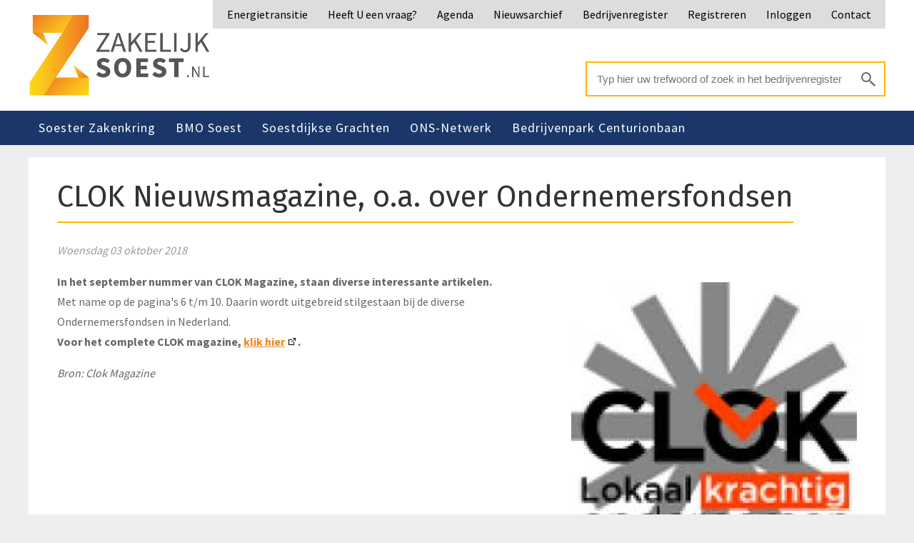

--- FILE ---
content_type: text/html; charset=UTF-8
request_url: https://www.zakelijksoest.nl/nieuws/7482/clok-nieuwsmagazine-o-a-over-ondernemersfondsen
body_size: 4002
content:
<!DOCTYPE html>
<html lang="nl">
	<head>
		<meta charset="UTF-8">
		<meta name="author" content="Reto Internetburo">
		<meta name="viewport" content="width=device-width, initial-scale=1, maximum-scale=1">
		
		
	<title>Zakelijk Soest - CLOK Nieuwsmagazine, o.a. over Ondernemersfondsen</title>
	<meta name="description" content="In het september nummer van CLOK Magazine, staan diverse interessante artikelen. Met name op de pagina&#39;s 6 t/m 10. Daarin wordt uitgebreid...">
	<meta name="keywords" content="Zakelijk Soest, Soester Zakenkring, BMO Soest, Soestdijkse Grachten, ONS Netwerk, Richelleweg, Soest Netwerkt, Winkelcentra, Horeca, Soest, Utrecht, Bedrijvenregister">
	<meta name="robot" content="index, follow">
	<!-- Favicons -->
	<link rel="shortcut icon" href="https://www.zakelijksoest.nl/favicon.ico">
	<link rel="apple-touch-icon" sizes="180x180" href="https://www.zakelijksoest.nl/apple-touch-icon.png">
	<link rel="icon" type="image/png" sizes="32x32" href="https://www.zakelijksoest.nl/favicon-32x32.png">
	<link rel="icon" type="image/png" sizes="16x16" href="https://www.zakelijksoest.nl/favicon-16x16.png">
	<link rel="manifest" href="https://www.zakelijksoest.nl/manifest.json">
	<link rel="mask-icon" href="https://www.zakelijksoest.nl/safari-pinned-tab.svg" color="#FFB700">
	<meta name="apple-mobile-web-app-title" content="Zakelijk Soest">
	<meta name="application-name" content="Zakelijk Soest">
	<meta name="theme-color" content="#FFB700">
		
	<!-- Open Graph -->
	<meta property="og:title" content="Zakelijk Soest - CLOK Nieuwsmagazine, o.a. over Ondernemersfondsen">
	<meta property="og:type" content="website">
	<meta property="og:url" content="https://www.zakelijksoest.nl/nieuws/7482/clok-nieuwsmagazine-o-a-over-ondernemersfondsen">
	<meta property="og:image" content="https://static.reto.media/zakelijksoestnl/upload-2018/cached/9089c86eac366feb_clok.png">
	<meta property="og:description " content="In het september nummer van CLOK Magazine, staan diverse interessante artikelen. Met name op de pagina&#39;s 6 t/m 10. Daarin wordt uitgebreid...">
	<!-- Twitter Cards -->
	<meta name="twitter:card" content="summary">
	<meta name="twitter:title" content="Zakelijk Soest - CLOK Nieuwsmagazine, o.a. over Ondernemersfondsen">
	<meta name="twitter:description" content="In het september nummer van CLOK Magazine, staan diverse interessante artikelen. Met name op de pagina&#39;s 6 t/m 10. Daarin wordt uitgebreid...">
	<meta name="twitter:url" content="https://www.zakelijksoest.nl/nieuws/7482/clok-nieuwsmagazine-o-a-over-ondernemersfondsen">
	<meta name="twitter:image" content="https://static.reto.media/zakelijksoestnl/upload-2018/cached/9089c86eac366feb_clok.png">
	<!-- Reto Piwik Tracking Code -->
	<script type="text/javascript">
	  var _paq = _paq || [];
	  /* tracker methods like "setCustomDimension" should be called before "trackPageView" */
	  _paq.push(["setCookieDomain", "*.www.zakelijksoest.nl"]);
	  _paq.push(['trackPageView']);
	  _paq.push(['enableLinkTracking']);
	  (function() {
	    var u="https://piwik.reto.nl/";
	    _paq.push(['setTrackerUrl', u+'piwik.php']);
	    _paq.push(['setSiteId', '10']);
	    var d=document, g=d.createElement('script'), s=d.getElementsByTagName('script')[0];
	    g.type='text/javascript'; g.async=true; g.defer=true; g.src=u+'piwik.js'; s.parentNode.insertBefore(g,s);
	  })();
	</script>
	<!-- End Piwik Code -->
	<!-- Google Analytics -->

	<script>
	  (function(i,s,o,g,r,a,m){i['GoogleAnalyticsObject']=r;i[r]=i[r]||function(){
	  (i[r].q=i[r].q||[]).push(arguments)},i[r].l=1*new Date();a=s.createElement(o),
	  m=s.getElementsByTagName(o)[0];a.async=1;a.src=g;m.parentNode.insertBefore(a,m)
	  })(window,document,'script','https://www.google-analytics.com/analytics.js','ga');

	  ga('create', 'UA-25159469-1', 'auto');
	  ga('send', 'pageview');

	</script>
	<!-- End Google Analytics -->
		
		<link href="https://fonts.googleapis.com/css?family=Source+Sans+Pro:400,700" rel="stylesheet"> 
		<link href="https://fonts.googleapis.com/css?family=Fira+Sans:400,700" rel="stylesheet">
		
		<link rel="stylesheet" type="text/css" href="https://www.zakelijksoest.nl/assets/css/jquery.bxslider.css">
		<link rel="stylesheet" type="text/css" href="https://www.zakelijksoest.nl/assets/css/jquery.fancybox.css">
		<link rel="stylesheet" type="text/css" href="https://www.zakelijksoest.nl/assets/css/main.css">

		<script src="https://www.zakelijksoest.nl/assets/js/jquery-3.1.1.min.js"></script>
		<script src="https://www.zakelijksoest.nl/assets/js/jquery.fancybox.min.js"></script>
		<script src="https://www.zakelijksoest.nl/assets/js/jquery.parallax.min.js"></script>
		<script src="https://www.zakelijksoest.nl/assets/js/jquery.bxslider.min.js"></script>
		<script src="https://www.zakelijksoest.nl/assets/js/ckeditor/ckeditor.js"></script>
		<script src="https://www.zakelijksoest.nl/assets/js/jquery.mark.min.js"></script>
		<script src="https://www.zakelijksoest.nl/assets/js/global.js"></script>
		
	</head>
	
	<body>
	
		<div class="wrapper">
		
			<div class="mobile_menu_location">
			
			</div>
			
			<div class="menu_placeholder"></div>
		
			<div class="outer_header">
				
				<div class="inner_header">
				
					<div class="contact_info">
						<div class="toggle_second_menu">
							Menu
						</div>
						<div class="second_menu">
							<ul><li><a href="https://www.zakelijksoest.nl/energietransitie"   data-item-id="2206">Energietransitie</a></li><li><a href="https://www.zakelijksoest.nl/heeft-u-een-vraag"   data-item-id="2271">Heeft U een vraag?</a></li><li><a href="https://www.zakelijksoest.nl/agenda"   data-item-id="1002">Agenda</a></li><li><a href="https://www.zakelijksoest.nl/nieuws"   data-item-id="1099">Nieuwsarchief</a></li><li><a href="https://www.zakelijksoest.nl/bedrijvenregister"   data-item-id="1279">Bedrijvenregister</a></li><li><a href="https://www.zakelijksoest.nl/registreren"   data-item-id="1046">Registreren</a></li><li><a href="https://www.zakelijksoest.nl/inloggen"   data-item-id="1041">Inloggen</a></li><li><a href="https://www.zakelijksoest.nl/contact"   data-item-id="1010">Contact</a></li></ul>
						</div>
					</div>
				
					<a href="https://www.zakelijksoest.nl" class="logo">
						<img src="https://www.zakelijksoest.nl/assets/img/logo.png">
					</a>
					
					<div class="searchbox">
							
						<form action="https://www.zakelijksoest.nl/zoeken" method="get">
							
							<label>
								<input type="text" placeholder="Typ hier uw trefwoord of zoek in het bedrijvenregister" name="query" value="">
							</label>
							
							<button type="submit" class="hidden">Zoeken</button>
							
						</form>
						
					</div>
					
				</div>
				
				<div class="outer_menu">
					<div class="toggle_menu">
						Menu
					</div>
					<div class="inner_menu">
						
						<ul><li><a href="https://www.zakelijksoest.nl/szk-wie-zijn-wij"  class=" " data-menu-id="17">Soester Zakenkring</a><ul><li><a href="https://www.zakelijksoest.nl/szk-wie-zijn-wij"   data-item-id="1054">Wie zijn wij</a></li><li><a href="https://www.zakelijksoest.nl/szk-doelstelling"   data-item-id="1056">Doelstelling</a></li><li><a href="https://www.zakelijksoest.nl/lidmaatschap-szk"   data-item-id="1413">Lidmaatschap</a></li><li><a href="https://www.zakelijksoest.nl/szk-bestuur"   data-item-id="1058">Bestuur</a></li><li><a href="https://www.zakelijksoest.nl/szk-nieuws"   data-item-id="1179">Nieuws</a></li><li><a href="https://www.zakelijksoest.nl/szk-agenda"   data-item-id="1173">Agenda</a></li><li><a href="https://www.zakelijksoest.nl/ledenlijst-szk"   data-item-id="1282">Ledenlijst</a></li></ul></li><li><a href="https://www.zakelijksoest.nl/bmo-soest-doelstelling"  class=" " data-menu-id="16">BMO Soest</a><ul><li><a href="https://www.zakelijksoest.nl/bmo-soest-wie-zijn-wij"   data-item-id="1026">Wie zijn wij</a></li><li><a href="https://www.zakelijksoest.nl/werkgevers-servicepunt"   data-item-id="2315">Werkgevers Servicepunt</a></li><li><a href="https://www.zakelijksoest.nl/bmo-soest-doelstelling"   data-item-id="1028">Doelstelling</a></li><li><a href="https://www.zakelijksoest.nl/bmo-soest-activiteiten"   data-item-id="1036">Activiteiten</a></li><li><a href="https://www.zakelijksoest.nl/bmo-soest-raad-van-toezicht"   data-item-id="1030">Raad van toezicht</a></li><li><a href="https://www.zakelijksoest.nl/bmo-nieuws"   data-item-id="1032">Nieuws</a></li><li><a href="https://www.zakelijksoest.nl/bmo-agenda"   data-item-id="1034">Agenda</a></li></ul></li><li><a href="https://www.zakelijksoest.nl/sg"  class=" " data-menu-id="18">Soestdijkse Grachten</a><ul><li><a href="https://www.zakelijksoest.nl/sg"   data-item-id="1067">Bedrijventerrein Soestdijkse Grachten</a></li><li><a href="https://www.zakelijksoest.nl/wat-doet-de-soestdijkse-grachten-voor-u"   data-item-id="1065">Nuttig en effectief</a></li><li><a href="https://www.zakelijksoest.nl/sg-lid-worden"   data-item-id="1075">Lid worden</a></li><li><a href="https://www.zakelijksoest.nl/sg-bestuur"   data-item-id="1071">Bestuur</a></li><li><a href="https://www.zakelijksoest.nl/sg-nieuws"   data-item-id="1096">Nieuws</a></li><li><a href="https://www.zakelijksoest.nl/sg-agenda"   data-item-id="1094">Agenda</a></li><li><a href="https://www.zakelijksoest.nl/sg-keurmerk-veilig-ondernemen"   data-item-id="1069">Keurmerk Veilig Ondernemen</a></li><li><a href="https://www.zakelijksoest.nl/sg-ledenlijst"   data-item-id="1077">Ledenlijst</a></li></ul></li><li><a href="https://www.zakelijksoest.nl/ons-netwerk"  class=" " data-menu-id="19">ONS-Netwerk</a><ul><li><a href="https://www.zakelijksoest.nl/ons-netwerk"   data-item-id="1108">ONS-Netwerk</a></li><li><a href="https://www.zakelijksoest.nl/beleidsplan-2023-2024"   data-item-id="1418">Beleidsplan 2023-2024</a></li><li><a href="https://www.zakelijksoest.nl/lid-woden-ons-netwerk"   data-item-id="1326">Lid worden ONS-Netwerk</a></li><li><a href="https://www.zakelijksoest.nl/bestuur-ons-netwerk"   data-item-id="1110">Bestuur</a></li><li><a href="https://www.zakelijksoest.nl/ons-nieuws"   data-item-id="1194">Nieuws</a></li><li><a href="https://www.zakelijksoest.nl/ons-agenda"   data-item-id="1192">Agenda</a></li><li><a href="https://www.zakelijksoest.nl/ledenlijst-ons-netwerk"   data-item-id="1112">Ledenlijst</a></li></ul></li><li><a href="https://www.zakelijksoest.nl/bedrijvenpark-centurionbaan"  class=" " data-menu-id="20">Bedrijvenpark Centurionbaan</a><ul><li><a href="https://www.zakelijksoest.nl/bedrijvenpark-centurionbaan"   data-item-id="1091">Bedrijvenpark Centurionbaan</a></li><li><a href="https://www.zakelijksoest.nl/rw-nieuws"   data-item-id="1333">Nieuws</a></li><li><a href="https://www.zakelijksoest.nl/agenda-richelleweg"   data-item-id="1313">Agenda</a></li><li><a href="https://www.zakelijksoest.nl/ledenlijst-rw"   data-item-id="1289">Ledenlijst</a></li><li><a href="https://www.zakelijksoest.nl/parkmanagement"   data-item-id="2384">Parkmanagement</a></li><li><a href="https://www.zakelijksoest.nl/laatste-bouwkavel-verkocht"   data-item-id="2386">Laatste Bouwkavel verkocht</a></li></ul></li></ul>
						
					</div>
				</div>
				
			</div>
			
			<div class="default_menu_location">
				
			</div>
			
			<div class="outer_slider">
				<div class="inner_slider">
		
					<div class="slider">
					</div>
					
				</div>
			</div>
			
			<div class="outer_banners">
				<div class="inner_banners">
					
            <a href="https://www.reto.nl" target="_blank">
                <img src="https://static.reto.media/zakelijksoestnl/banners/cached/fe38890c83fc28cd_reto.jpg" alt="Reto" />
            </a>
				</div>
			</div>
			
			<div class="outer_content">
				<div class="inner_content"><h1>CLOK Nieuwsmagazine, o.a. over Ondernemersfondsen</h1><br/><p class="date"><span>Woensdag</span> <span>03</span> <span>oktober</span> <span>2018</span></p><img src="https://static.reto.media/zakelijksoestnl/upload-2018/cached/7c130a3e62796f85_clok.png" class="content_image"><p><strong>In het september nummer van CLOK Magazine, staan diverse interessante artikelen.</strong><br />
Met name op de pagina&#39;s 6 t/m 10. Daarin wordt uitgebreid stilgestaan bij&nbsp;de diverse Ondernemersfondsen in Nederland.<br />
<strong>Voor het complete CLOK magazine, <a href="https://static.reto.media/zakelijksoestnl/upload-2018/kringen-nr-3-2018.pdf" target="_blank">klik hier</a>.</strong></p>

<p><em>Bron: Clok Magazine</em></p>
<div class="clear"></div><div class="clear"></div><div class="share_social_media"><h4>Delen op Sociale Media</h4><a href="http://www.facebook.com/sharer/sharer.php?u=https%3A%2F%2Fwww.zakelijksoest.nl%2Fnieuws%2F7482%2Fclok-nieuwsmagazine-o-a-over-ondernemersfondsen" target="_blank"><img src="https://www.zakelijksoest.nl/assets/img/facebook.png" alt="Facebook">Facebook</a><a href="http://twitter.com/home?status=CLOK+Nieuwsmagazine,+o.a.+over+Ondernemersfondsen+-+Zakelijk+Soest%20-%20https%3A%2F%2Fwww.zakelijksoest.nl%2Fnieuws%2F7482%2Fclok-nieuwsmagazine-o-a-over-ondernemersfondsen" target="_blank"><img src="https://www.zakelijksoest.nl/assets/img/twitter.png" alt="Tweet">Tweet</a><a href="https://www.linkedin.com/shareArticle?mini=true&url=https%3A%2F%2Fwww.zakelijksoest.nl%2Fnieuws%2F7482%2Fclok-nieuwsmagazine-o-a-over-ondernemersfondsen&title=CLOK+Nieuwsmagazine%2C+o.a.+over+Ondernemersfondsen+-+Zakelijk+Soest&summary=&source=" target="_blank"><img src="https://www.zakelijksoest.nl/assets/img/linkedin.png" alt="LinkedIn">LinkedIn</a><a href="http://pinterest.com/pin/create/button/?url=https%3A%2F%2Fstatic.reto.media%2Fzakelijksoestnl%2Fupload-2018%2Fcached%2Fbd577046a43a8844_clok.png" class="pin-it-button" target="_blank"><img src="https://www.zakelijksoest.nl/assets/img/pinterest.png" alt="Pinterest">Pinterest</a><a href="mailto:?subject=CLOK+Nieuwsmagazine%2C+o.a.+over+Ondernemersfondsen+-+Zakelijk+Soest&amp;body=Ik+wil+graag+dit+artikel+met+je+delen%3A+https%3A%2F%2Fwww.zakelijksoest.nl%2Fnieuws%2F7482%2Fclok-nieuwsmagazine-o-a-over-ondernemersfondsen"><img src="https://www.zakelijksoest.nl/assets/img/email.png" alt="E-mail">E-mail</a></div><div class="clear"></div><a href="https://www.zakelijksoest.nl/nieuws/" class="button1">Nieuwsoverzicht</a>		
				</div>
			</div>
			
			<div class="outer_bottom">
				<div class="inner_bottom">
				
					<div class="bottom">
						
						<div class="column">
							
							<h4>Aanvullend</h4>
							
							<ul><li><a href="https://www.zakelijksoest.nl/defibrillatoren-aed"   data-item-id="998">Defibrillatoren (AED)</a></li><li><a href="https://www.zakelijksoest.nl/albums"   data-item-id="1006">Fotoarchief</a></li><li><a href="https://www.zakelijksoest.nl/copyright"   data-item-id="1018">Copyright</a></li><li><a href="https://www.zakelijksoest.nl/links"   data-item-id="1000">Links</a></li><li><a href="https://www.zakelijksoest.nl/disclaimer"   data-item-id="1016">Disclaimer</a></li><li><a href="https://www.zakelijksoest.nl/privacyverklaring"   data-item-id="1014">Privacyverklaring</a></li><li><a href="https://www.zakelijksoest.nl/voorwaarden-zakelijksoest"   data-item-id="1341">Voorwaarden zakelijksoest.nl</a></li></ul>
							
						</div><div class="column">
							
							<h4>Nieuws</h4>
							
							<div class="news_categories"><a href="https://www.zakelijksoest.nl/szk-nieuws">Soester Zakenkring</a><a href="https://www.zakelijksoest.nl/bmo-nieuws">BMO Soest</a><a href="https://www.zakelijksoest.nl/sg-nieuws">Soestdijkse Grachten</a><a href="https://www.zakelijksoest.nl/ons-nieuws">ONS Netwerk</a><a href="https://www.zakelijksoest.nl/bedrijven-nieuws">Bedrijvennieuws</a><a href="https://www.zakelijksoest.nl/gemeente-nieuws">Gemeente Soest</a><a href="https://www.zakelijksoest.nl/kvk-nieuws">Kamer van Koophandel</a><a href="https://www.zakelijksoest.nl/duurzaamheid-nieuws">Duurzaamheid</a><a href="https://www.zakelijksoest.nl/mobiliteit-nieuws">Mobiliteit</a><a href="https://www.zakelijksoest.nl/nieuws">Algemeen</a></div>
	
						</div><div class="column">
							
							<h4>Agenda</h4>
							
							<div class="agenda_small">
								<div class=""><a href="https://www.zakelijksoest.nl/agenda/5021/lunchbijeenkomst-soester-zakenkring-10-maart-2026" title="Lunchbijeenkomst Soester Zakenkring 10 maart 2026"><b><span>Dinsdag</span> <span>10</span> <span>maart</span> <span>2026</span></b><br/>Lunchbijeenkomst Soester Zakenkring 10 maart 2026</a><hr><a href="https://www.zakelijksoest.nl/agenda/4561/algemene-ledenvergadering-soester-zakenkring-2026" title="Algemene Ledenvergadering Soester Zakenkring 2026"><b><span>Woensdag</span> <span>01</span> <span>april</span> <span>2026</span></b><br/>Algemene Ledenvergadering Soester Zakenkring 2026</a><hr></div>
							</div>
							
						</div>
						
					</div>
					
				</div>
			</div> 
			
			<div class="outer_footer">
				<div class="inner_footer">
				
					<a href="http://www.reto.nl" class="reto" target="_blank">Developed by Reto</a>
					
					Copyright 2026 Soester Zakenkring (Zakelijksoest.nl)
					
				</div>
			</div>

		</div>
		
		<div class="notification"></div>
		
		<span class="mobile"></span>
		<span class="system hidden" data-base-url="https://www.zakelijksoest.nl"></span>
		
	</body>
</html>

--- FILE ---
content_type: text/plain
request_url: https://www.google-analytics.com/j/collect?v=1&_v=j102&a=10271979&t=pageview&_s=1&dl=https%3A%2F%2Fwww.zakelijksoest.nl%2Fnieuws%2F7482%2Fclok-nieuwsmagazine-o-a-over-ondernemersfondsen&ul=en-us%40posix&dt=Zakelijk%20Soest%20-%20CLOK%20Nieuwsmagazine%2C%20o.a.%20over%20Ondernemersfondsen&sr=1280x720&vp=1280x720&_u=IEBAAEABAAAAACAAI~&jid=2115975390&gjid=1764485934&cid=1689245403.1769874189&tid=UA-25159469-1&_gid=292211490.1769874189&_r=1&_slc=1&z=1526899133
body_size: -451
content:
2,cG-8D9BHJBT3L

--- FILE ---
content_type: application/javascript
request_url: https://www.zakelijksoest.nl/assets/js/global.js
body_size: 3939
content:

var mobile = false;
var content_width = 1200;
var f = '';
var siteUrl = 'https://www.zakelijksoest.nl/';
var touch = false;

$(document).ready(function(){
	
	// Is touchscreen?
	if( is_touch_device() ){
		touch = true;
	}
	
	// Bovenmenu toevoegen aan hoofdmenu
	var $extra_menu = $('div.second_menu ul').clone();
	$('div.inner_menu ul').append('<li class="submenu extra_menu"></li>');
	$('li.extra_menu').html($extra_menu).prepend('<a href="#">Beheer &amp; Contact</a>');
	
	
    $('li.sub-menu').each(function(){

        $(this).on('mouseover', function() {
            $(this).children().eq(1).show();
        });

        $(this).on('mouseleave', function() {
            $(this).children().eq(1).hide();
        });
    });
	
	
	// Add submenu class to parent menu's
	$('div.inner_menu ul > li').each(function(index){
		if( $(this).find('ul').length > 0 ){
			$(this).addClass('submenu');
			if( touch ){
				$(this).addClass('touch');
				$(this).removeClass('no_touch');
			}else{
				$(this).addClass('no_touch');
				$(this).removeClass('touch');
			}
		}
	});
	
	// Show submenu's on hover
	$('div.inner_menu ul li.submenu.no_touch').mouseover(function(){
		$(this).find('ul').show();
	}).mouseout(function(){
		$(this).find('ul').hide();
	});
	
	// Stop parent from leaving page
	$('div.inner_menu ul li.submenu.touch > a').click(function(e){
		e.preventDefault();
		if( $(this).parent().find('ul:visible').length > 0 ){
			window.location.href = $(this).attr('href');
			console.log('aaa');
		}else{
			$('div.inner_menu ul li.submenu ul:visible').hide();
			$(this).parent().find('ul').toggle();
			console.log('bbb');
		}
		return false;
	});
	
	
	
	
	
	// Treat all elements with this attribute as anchors
	$('*[data-url]').click(function(){
		window.location.href = $(this).data('url');
	});
	
	/* Toggle menu on mobile */
	$('div.toggle_menu').click(function(){
		$('div.inner_menu').stop(true).slideToggle(150);
	});

    /* Toggle menu on mobile */
    $('div.toggle_second_menu').click(function(){
        $('div.second_menu').stop(true).slideToggle(150);
    });
	
	
	
	
	
	
    var compensation = $('div.outer_header').height() + 40;
    $('a[name]').each(function(){
        if(jQuery.trim($(this).text()) == ''){
            $(this).css('display', 'inline-block');
            $(this).css('padding-top', compensation + 'px');
            $(this).css('margin-top', '-' + compensation + 'px');
        }
    });

    /* CPV */
    $('a.link').each(function(e){

        $(this).on('click', function(){

            //Determine if child has children
            $(this).parent().siblings().each(function(){
                if($(this).children().children().length == 1){
                    $(this).children().children().children().first().children().remove();
                }
            });

            //Determine the css icon
            if (!$(this).children().children().eq(1).hasClass('rotate')) {
                $(this).children().children().eq(1).addClass('rotate');
                $(this).children().children().eq(0).addClass('rect_background');
                $(this).children().addClass('background');
            }
            else if ($(this).children().children().eq(1).hasClass('rotate')) {
                $(this).children().children().eq(1).removeClass('rotate');
                $(this).children().children().eq(0).removeClass('rect_background');
                $(this).children().removeClass('background');
            }

            //Show or hide branch
            $(this).parent().siblings().children().children().each(function() {

                if($(this).first().hasClass('shown')) {
                    $(this).hide();
                    $(this).removeClass('shown');
                }
                else {

                    $(this).show();
                    $(this).addClass('shown');
                }
            });
        });
    });
	
    // jQuery icoon toevoegen aan links die niet binnen de website blijven
    external_links('p');
    external_links('#foot');

	f = $('span.system').data('base-url');
	
	// Parallax
	if( $('div.parallax-window').length > 0 ){
		//$('div.parallax-window').parallax({imageSrc: f + '/assets/css/img/parallax.jpg'});
		$('div.parallax-window').parallax();
	}
	
	/* Event handler for window resize */
	window_resize();
	$(window).resize(function(){
		window_resize();
	});
	
    /* Mark menu items with submenu items 
	$('div.inner_menu ul li').each(function(index){
		if( $(this).find('ul').length > 0 ){
			$(this).addClass('submenu');
		}
	});
	*/
	
	/* Disable anchor if it has subitems 
	$('div.inner_menu ul li.submenu > a').click(function(){
		if( mobile ){
			if( $(this).parent().find('ul:visible').slideUp(200) ){

			}
			return false;
		}
	});
	*/

	/* Responsive tables */
    $('table').each(function(index){
        $(this).wrap('<div class="responsive_table"></div>');
    });


    /* Fancybox */
	if( $('[data-fancybox]').length > 0 ){
		$('[data-fancybox]').fancybox({
			
		});
	}

	/* Register: Organisation selection */
	$('.organisation_member').on('change', function () {
		// Status if atleast one organisation is checked
		var organisationChecked = false;

		// Loop through all organisation_member
		$('.organisation_member').each(function (index, object) {
			// Check if checkbox is checked
            if($(object).is(':checked')) {
            	// Set variable to true
                organisationChecked = true;

                // Stop loop
                return false;
            }
        });

		// Check if atleast one organisation is checked
		if(organisationChecked) {
			$('.submit_button').html('Aanmelden');
			$('.agreement_register').show();
			$('.agreement_all').hide();
		} else {
            $('.submit_button').html('Afrekenen met iDEAL');
            $('.agreement_register').hide();
            $('.agreement_all').show();
        }

    });

	/* Submenu
	$('div.inner_menu ul li a').mouseover(function(){
		var identifier = $(this).data('menu-id');
		if( $('div.submenu[data-menu-id="' + identifier + '"]').length > 0 ){
			$('div.submenu[data-menu-id="' + identifier + '"]').slideDown(200);
		}else{
			$('div.submenu:visible').slideUp(100);
		}
	});
	*/
	
	// FAQ
	$('div.faq_question').click(function(){
		if( $(this).hasClass('active') ){
			$(this).removeClass('active').find('div.faq_answer').slideUp(250);
		}else{
			$('div.faq_question.active').removeClass('active').find('div.faq_answer').slideUp(250);
			$(this).addClass('active').find('div.faq_answer').slideDown(250);
		}
	});
	
	/* BX-Slider */
	if( $('div.slider div.slide').length > 1 ){
		$('div.slider').bxSlider({
			mode: 'fade',
			speed: 1000,
			pause: 6000,
			auto: true,
			autoControls: false,
			controls: false,
			randomStart: true,
			pager: true
		});
	}


	/* Tabs */
	var active = true;
    $('ul.tabs li').each(function(index){

        var amount = $('div.profile_tab_content[data-tab-id=' + $(this).attr('data-tab-id') + ']').find('div.search_result').length;
        $(this).find('span').text('(' + amount + ')');

        if( amount > 0 && active == true ){
            $(this).addClass('active');
            $('div.profile_tab_content[data-tab-id=' + $(this).attr('data-tab-id') + ']').addClass('active');
            active = false;
        }

    });

	$('ul.tabs li').click(function(){
		$('ul.tabs li.active').removeClass('active');
		$(this).addClass('active');
		$('div.profile_tab_content.active').removeClass('active');
		$('div.profile_tab_content[data-tab-id=' + $(this).attr('data-tab-id') + ']').addClass('active');
	});




	/* Custom */
	$(document).on('submit','form#general_information',function(e){
		e.preventDefault(); // avoid to execute the actual submit of the form.
		//var postData = $(this).serializeArray();
		$.ajax({
			type: "POST",
			url: siteUrl+'app/api.php',
			data: $("#general_information").serialize() // serializes the form's elements.
		}).fail(function (textStatus){
			console.log(textStatus);
		}).done(function (textStatus){

		    $("html, body").animate({ scrollTop: 0 }, "slow");


		    $('form#general_information').prepend('<div class="note">Wijzigingen succesvol opgeslagen.</div>');

			if( $('input[name="showit"]').is(':checked') ){ }else {
				setTimeout(function(){ window.location.reload(); }, 2000);
			}

		})
        //return false;
	});

	$(document).on('submit','form#importLeden_soesterkring',function(e){
		e.preventDefault(); // avoid to execute the actual submit of the form.
		//var postData = $(this).serializeArray();
		$.ajax({
			type: "POST",
			url: siteUrl+'app/api.php',
			data: $("#importLeden_soesterkring").serialize() // serializes the form's elements.
		}).fail(function (textStatus){
			console.log(textStatus);
		}).done(function (textStatus){

		    $("html, body").animate({ scrollTop: 0 }, "slow");
		    $('form#importLeden_soesterkring').prepend('<div class="note">Wijzigingen succesvol opgeslagen.</div>');

		})
        //return false;
	});




	$(document).on('submit','form#main_content_form',function(e){
		e.preventDefault(); // avoid to execute the actual submit of the form.
		//var postData = $(this).serializeArray();
		$.ajax({
			type: "POST",
			url: siteUrl+'app/api.php',
			data: $("#main_content_form").serialize() // serializes the form's elements.
		}).fail(function (textStatus){
			console.log(textStatus);
		}).done(function (textStatus){

            $("html, body").animate({ scrollTop: 0 }, "slow");
            $('form#main_content_form').prepend('<div class="note">Wijzigingen succesvol opgeslagen.</div>');

		})
	});


	$(document).on('submit','form.image-upload',function(e){
		e.preventDefault(); // avoid to execute the actual submit of the form.
		//var postData = $(this).serializeArray();
		var formData = new FormData($(this)[0]);
		$.ajax({
			type: "POST",
			url: siteUrl+'app/api.php',
			data: formData,
			async: false,
			cache: false,
			contentType: false,
			enctype: 'multipart/form-data',
			processData: false
		}).fail(function (textStatus){
			console.log(textStatus);
		}).done(function (textStatus){

            $("html, body").animate({ scrollTop: 0 }, "slow");
            $('form.image-upload').prepend('<div class="note">Wijzigingen succesvol opgeslagen.</div>');

		})
	});

	$(document).on('click','input#createAgendaIcs',function(e){
		var agendaId = $(this).data("calendar_id");
		console.log("pressed agenda ics with id: "+agendaId);
		$('<form action="https://www.zakelijksoest.nl/app/api.php" method="post">' +
			'<input type="hidden" name="action" value="get_ics_file"/>' +
			'<input type="hidden" name="agendaId" value="'+agendaId+'"/>'+
            '</form>').appendTo('body').submit();
	});

	// CPV Codes, lijst genereren
    generate_active_cpv_codes();

	// CPV code toevoegen of verwijderen
	$('.add_cpv_button').on('click',function(){

        var cpvId = $(this).data('cpv_id');
        console.log('add cpv with id: '+cpvId);

        var that = $(this);

        $.ajax({
            type: "POST",
            url: siteUrl+'app/api.php',
            data: {
                action: 'addCpv', cpvId:cpvId
            }
        }).fail(function (textStatus){
            console.log(textStatus.status);
        }).done(function (textStatus){
            console.log(textStatus.status);
            that.parent().addClass('active');
            generate_active_cpv_codes();
        });

    });

	$(document).on('click', 'a.remove_cpv', function(e){

        var cpvId = $(this).data('cpv-id');
        //console.log('remove cpv with id: '+cpvId);

        var that = $(this);

        $.ajax({
            type: "POST",
            url: siteUrl+'app/api.php',
            data: {
                action: 'removeCpv', cpvId:cpvId
            }
        }).fail(function (textStatus){
            console.log(textStatus.status);
        }).done(function (textStatus){
            console.log(textStatus.status);
			$(that).parent().slideUp().remove();
            //generate_active_cpv_codes();
        });

    });
	
	// Highlight keywords
	if( $('span.search_keyword').length > 0 ){
		var keyword = $('span.search_keyword').text();
		$('div.search_result').mark(keyword);
	}







	$('[trigger="deleteRegistration"]').on('click', function(e){
		e.preventDefault();
		var registrationId = $(this).data('id');
		console.log('delete registration with id: '+registrationId);

		var that = $(this);
		if (confirm('Weet u zeker dat u deze registratie wilt verwijderen?')) {
			$.ajax({
				type: "POST",
				url: siteUrl+'app/api.php',
				data: {
					action: 'deleteRegistration', registrationId:registrationId
				}
			}).fail(function (textStatus){
				console.log(textStatus.status);
			}).done(function (textStatus){
				console.log(textStatus.status);
				that.parent().parent().slideUp().remove();
			});
		}
	});

});

function generate_active_cpv_codes(){

    $('div.active_cpv_codes ul li').remove();

    $('div.cpv ul > li.active').each(function(index){
        $('div.active_cpv_codes ul').append('<li>' + $( this ).text().replace('Toevoegen', ' - <a class="remove_cpv" data-cpv-id="' + $(this).find('a.add_cpv_button').attr('data-cpv_id') + '">Verwijderen</a>') + '</li>');
    });

    count_cpv_codes();

}

function count_cpv_codes(){

    if( $('div.active_cpv_codes ul li.length') == 0 ){
        $('div.note.no_cpv').slideDown();
    }else{
        $('div.note.no_cpv').slideUp();
    }

}

/* Window resize */
function window_resize(){
	
	var current_width = $(window).width();
	
	/* Check if CSS applied mobile rules */
	if( $('span.mobile').is(':visible') ){
		mobile = true;
	}else{
		mobile = false;
	}
	
	/* Calculate amount of pixels between side and content */
	var difference = (current_width - content_width) / 2;
	if( difference < 1 ){
		difference = 0;
	}
	
	if( current_width > 800 ){
		$('div.searchbox form label input').attr('placeholder', 'Typ hier uw trefwoord of zoek in het bedrijvenregister');
	}else{
		$('div.searchbox form label input').attr('placeholder', 'Trefwoord of bedrijfsnaam');
	}
	
	//$('div.textbox').css('right', difference + 'px');
	
	/* Fix hidden menu after resizing mobile > desktop */
	if( !mobile ){
		$('div.inner_menu:hidden').show();
	}
	
	//$('div.textbox').css('left', difference + 'px');
	
	/* Move menu to top of page 
	if(mobile){
		$('div.mobile_menu_location').append( $('div.outer_menu') );
	}else{
		$('div.default_menu_location').append( $('div.outer_menu') );
	}
	*/
	
	/* Make squares */
	make_square();
	
	if( $('div.parallax-window').length > 0 ){
		//$('div.parallax-window').parallax({imageSrc: f + '/assets/css/img/parallax.jpg'});
		$('div.parallax-window').parallax();
	}
	
	$('div.menu_placeholder').css('height', $('div.outer_header').height() + 'px');

	$('div.outer_banners').css('top', $('div.outer_header').height() + 'px');
	$('div.outer_banners').css('right', (difference - 150) + 'px');
	
	// Add submenu class to parent menu's
	$('div.inner_menu ul > li').each(function(index){
		if( $(this).find('ul').length > 0 ){
			$(this).addClass('submenu');
			if( touch ){
				$(this).addClass('touch');
				$(this).removeClass('no_touch');
			}else{
				$(this).addClass('no_touch');
				$(this).removeClass('touch');
			}
		}
	});

}

/* Opmaak van externe links */
function external_links(target){
    $(target).find('a[target="_blank"]').not('.button').addClass('external_link');
    $(target).find('a[href^="mailto:"]').not('.button').addClass('external_link');
    $(target).find('a[href^="tel:"]').not('.button').addClass('external_link');
}

/* Maak HTML elementen net zo hoog als dat ze breed zijn */
function make_square(){
	
	$('.square').each(function(index){
		$(this).height( $(this).width() );
	});
	
}

/* Function for recognising touch devices 
function touch(){
	if( 'ontouchstart' in window || navigator.msMaxTouchPoints ){
		return true;
	}else{
		return false;
	}
}
*/

// Is touch device?
function is_touch_device(){
  return 'ontouchstart' in window
      || navigator.maxTouchPoints;
};
